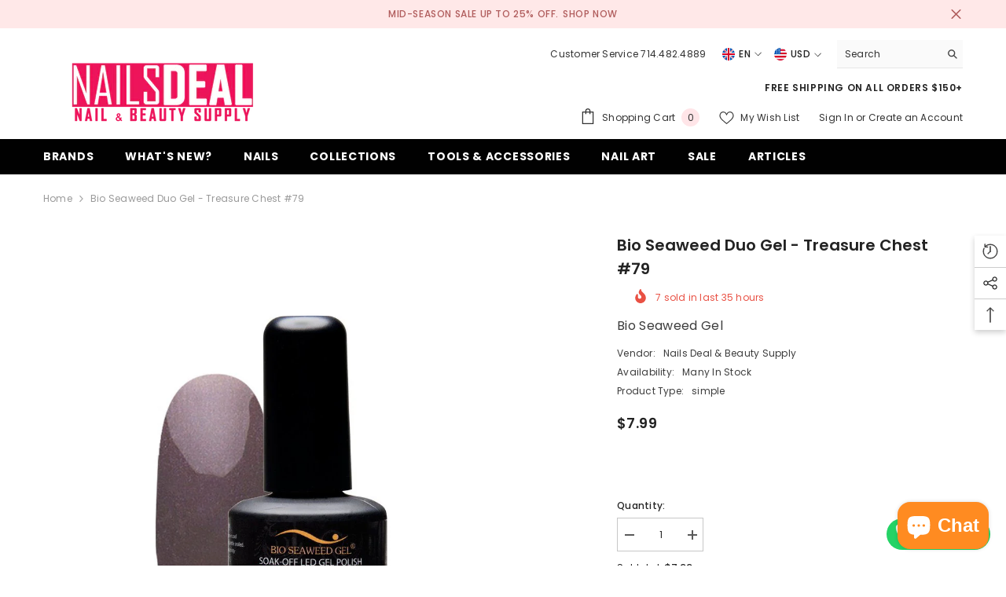

--- FILE ---
content_type: text/html; charset=utf-8
request_url: https://nailsdeal.com/products/bio-seaweed-duo-gel-treasure-chest-79?view=ajax_recently_viewed&_=1768920374274
body_size: 458
content:


<div class="item">
  <a class="first-info" href="/products/bio-seaweed-duo-gel-treasure-chest-79" data-mobile-click><svg aria-hidden="true" focusable="false" data-prefix="fal" data-icon="external-link" role="img" xmlns="http://www.w3.org/2000/svg" viewBox="0 0 512 512" class="icon icon-external-link">
	<path d="M440,256H424a8,8,0,0,0-8,8V464a16,16,0,0,1-16,16H48a16,16,0,0,1-16-16V112A16,16,0,0,1,48,96H248a8,8,0,0,0,8-8V72a8,8,0,0,0-8-8H48A48,48,0,0,0,0,112V464a48,48,0,0,0,48,48H400a48,48,0,0,0,48-48V264A8,8,0,0,0,440,256ZM500,0,364,.34a12,12,0,0,0-12,12v10a12,12,0,0,0,12,12L454,34l.7.71L131.51,357.86a12,12,0,0,0,0,17l5.66,5.66a12,12,0,0,0,17,0L477.29,57.34l.71.7-.34,90a12,12,0,0,0,12,12h10a12,12,0,0,0,12-12L512,12A12,12,0,0,0,500,0Z"></path>
</svg>
            <img srcset="//nailsdeal.com/cdn/shop/products/Bio-Seaweed-Duo-Gel-Treasure-Chest-79-simple-Nails-Deal-Beauty-Supply-American-Gel-Polish-Phuong-Ni-Nail-Supply.jpg?v=1679201315" src="//nailsdeal.com/cdn/shop/products/Bio-Seaweed-Duo-Gel-Treasure-Chest-79-simple-Nails-Deal-Beauty-Supply-American-Gel-Polish-Phuong-Ni-Nail-Supply.jpg?v=1679201315" alt="Bio Seaweed Duo Gel - Treasure Chest #79-simple-Nails Deal & Beauty Supply- Nail Supply American Gel Polish - Phuong Ni" loading="lazy" class="motion-reduce hidden-mobile" sizes="auto"/>
            <a class="hidden-desktop" href="/products/bio-seaweed-duo-gel-treasure-chest-79">
              <img srcset="//nailsdeal.com/cdn/shop/products/Bio-Seaweed-Duo-Gel-Treasure-Chest-79-simple-Nails-Deal-Beauty-Supply-American-Gel-Polish-Phuong-Ni-Nail-Supply.jpg?v=1679201315" src="//nailsdeal.com/cdn/shop/products/Bio-Seaweed-Duo-Gel-Treasure-Chest-79-simple-Nails-Deal-Beauty-Supply-American-Gel-Polish-Phuong-Ni-Nail-Supply.jpg?v=1679201315" alt="Bio Seaweed Duo Gel - Treasure Chest #79-simple-Nails Deal & Beauty Supply- Nail Supply American Gel Polish - Phuong Ni" loading="lazy" class="motion-reduce" sizes="auto"/>
            </a></a>
    <div class="second-info">
      <div class="first product-item" data-product-id="4709129224301"><a class="product-title link-underline" href="/products/bio-seaweed-duo-gel-treasure-chest-79">
                <span class="text">Bio Seaweed Duo Gel - Treasure Chest #79</span>
        </a>
             <div class="product-price">
        
<div class="price ">
    <dl><div class="price__regular"><dd class="price__last">
                <span class="price-item price-item--regular">
                    $7.99
                </span>
            </dd>
        </div>
        <div class="price__sale"><dd class="price__compare">
                <s class="price-item price-item--regular">
                    
                </s>
            </dd><dd class="price__last">
                <span class="price-item price-item--sale">
                    $7.99
                </span>
            </dd></div>
        <small class="unit-price caption hidden">
            <dt class="visually-hidden">Unit price</dt>
            <dd class="price__last">
                <span></span>
                <span aria-hidden="true">/</span>
                <span class="visually-hidden">&nbsp;per&nbsp;</span>
                <span>
                </span>
            </dd>
        </small>
    </dl>
</div>

      </div>
      </div>
        <a class="second" href="/products/bio-seaweed-duo-gel-treasure-chest-79"></a>
    </div>
</div>

--- FILE ---
content_type: text/css
request_url: https://nailsdeal.com/cdn/shop/t/7/assets/component-product.css?v=115210042373411107091678308687
body_size: 9090
content:
.productView{position:relative;width:100%;margin:0 auto;padding-top:30px;padding-bottom:45px}.product-full-width .productView{padding-top:0;padding-bottom:80px}.product-full-width .halo-productBadges.halo-productBadges--left{top:10px;left:10px}.product-full-width-2 .productView{padding-top:0;padding-bottom:80px}.halo-productView-left,.halo-productView-right{letter-spacing:0;margin:0 auto;position:relative}.halo-productView-left{margin:0 auto 30px}.template-product #halo-product-bundle{padding-top:52px}.product-default .productView{padding-top:0}.product-full-width-2 .halo-banner-wrapper .flex-box__banner .content-box{padding:22px 15px}.product-full-width-2 #halo-image-banner-description .item-banner .banner-sub-title{margin-bottom:11px}.product-full-width-2 #halo-image-banner-description .item-banner .banner-heading{margin-bottom:23px;font-size:16px}.product-full-width-2 #halo-image-banner-description .item-banner .banner-heading:before{bottom:-9px}.product-full-width-2 #halo-image-banner-description .item-banner .banner-text{margin-bottom:10px}.product-full-width-2 #halo-product-bundle{padding-bottom:65px}.product-details.has-sidebar .productView{padding-top:0;padding-bottom:40px}.product-details.has-sidebar #halo-product-bundle{padding-top:52px}.product-details.has-sidebar .page-sidebar.page-sidebar-left .halo-sidebar-close,.product-details.has-sidebar .page-sidebar.page-sidebar-right .halo-sidebar-close{left:auto}.product-details.has-sidebar .halo-productView-left{width:57%;margin:0}.product-details.has-sidebar .halo-productView-right{width:43.6%}.modal-share-open .productView-sticky .halo-productView-right{margin-top:var(--sticky-top)}.product-details.has-sidebar .icon-filter.toolbar-icon{display:none;width:max-content}.product-details.has-sidebar .icon-filter.toolbar-icon .icon{width:100%;height:100%;transform:translateY(-3px)}.product-details.has-sidebar .toolbar-wrapper.toolbar-mobile,.product-details.has-sidebar .toolbar-sidebar{width:max-content}.product-details.has-sidebar .breadcrumb-with-sidebar{display:flex;align-items:center}.product-details.has-sidebar .icon-filter.toolbar-icon{margin-bottom:0}.productView-image-wrapper{display:inline-block;vertical-align:top;position:relative;width:100%}.productView-thumbnail-wrapper{margin:20px 0 0;position:relative}.product-gallery .productView-thumbnail-wrapper{margin-top:70px}.product-gallery .sticky-product-mobile-content .productView-thumbnail-wrapper{margin-top:0}.productView-image{display:inline-block;vertical-align:top;width:100%}.productView-image .productView-img-container{display:block;position:relative;margin:auto;max-width:none;width:100%}.productView-image .productView-img-container .media{position:absolute;top:0;left:0;width:100%;height:100%}.productView-image .productView-img-container .media.has-video{opacity:0;visibility:hidden;pointer-events:none;z-index:-1}.productView-image .productView-img-container img:not(.zoomImg){position:absolute;top:50%;left:50%;display:inline-block;vertical-align:top;height:100%;width:100%;max-width:none;transform:translate(-50%,-50%);object-position:center}.productView-image.fit-unset .productView-img-container img:not(.zoomImg){object-fit:unset}.productView-image.fit-contain .productView-img-container img:not(.zoomImg){object-fit:contain}.productView-image.fit-cover .productView-img-container img:not(.zoomImg){object-fit:cover}.productView-image.fit-unset .productView-img-container{padding-bottom:0!important}.productView-image.fit-unset .productView-img-container .media{position:initial}.productView-image.fit-unset .productView-img-container img:not(.zoomImg){position:initial;transform:inherit;width:auto;height:auto;max-width:100%;margin-left:auto;margin-right:auto;left:auto;top:auto;display:inherit}.productView-nav.image-fit-unset .slick-track{display:flex;align-items:center}.productView-image-wrapper .productView-nav:not(.slick-initialized){display:block;overflow:hidden;font-size:0;letter-spacing:0;white-space:nowrap}.product-left-thumbs .productView{padding-top:0;padding-bottom:40px}.product-left-thumbs #halo-product-bundle{padding-top:52px}.product-gallery .productView{padding-bottom:115px;padding-top:0}.product-gallery #halo-product-bundle{padding-top:55px}.product-right-thumbs .productView{padding-top:0;padding-bottom:55px}.product-horizontal-tabs .pickup-availability-info .caption-text{text-transform:unset}.product-horizontal-tabs .productView-tab .tabs{border-bottom:none;text-align:left;margin:38px 0 5px}.product-horizontal-tabs .productView-tab .tabs .tab-title{padding:0 0 5px;font-size:calc(var(--font-body-size) + 2px)}.product-horizontal-tabs .tab-descriptionShowmore{display:block}.product-horizontal-tabs .tab-descriptionShowmore .button{max-width:230px;padding-top:12px;padding-bottom:12px;border-width:2px;font-weight:400;border-color:#cbcbcb;color:#3c3c3c}.product-horizontal-tabs .tabs-contents .toggle-content--height{max-height:300px;overflow:hidden;transition:max-height .3s ease}.product-horizontal-tabs .productView-tab .tabs .tab-title:after{height:2px;bottom:10px}.product-horizontal-tabs .productView-videoPopup{right:auto;left:75px}.productView-image-wrapper .productView-nav.productView-nav-gallery:not(.slick-initialized){white-space:normal;margin-left:-5px;margin-right:-5px}.productView-image-wrapper .productView-nav.productView-nav-gallery:not(.slick-initialized) .productView-image{width:50%;padding-left:5px;padding-right:5px}.productView-image-wrapper .productView-nav.productView-nav-gallery:not(.slick-initialized) .productView-image:nth-child(n+5){display:none}.productView-image-wrapper .productView-nav.productView-nav-gallery:not(.slick-initialized) .productView-image{padding-bottom:10px}.productView-image-wrapper .productView-nav.productView-nav-gallery .slick-list{margin-left:-5px;margin-right:-5px}.productView-image-wrapper .productView-nav.productView-nav-gallery .slick-slide{padding-left:5px;padding-right:5px}.productView-image-wrapper .productView-nav.productView-nav-gallery .slick-slide div:first-child .productView-image{padding-bottom:10px}.productView-image-wrapper .productView-nav.productView-horizontal-tabs:not(.slick-initialized) .productView-image{width:50%}.productView-image-wrapper .productView-nav.productView-horizontal-tabs:not(.slick-initialized) .productView-image:nth-child(n+3){display:none}.productView-nav .slick-dots{bottom:-48px}.productView-quantity .quantity__label{margin:0 0 3px}#shopify-product-reviews{display:block;width:100%;position:relative;max-width:100%;padding:0 15px;margin:0 auto}.cursor-wrapper{position:fixed;opacity:1;width:110px;height:110px;left:-50px;top:-50px;transform:translate(-100%,-100%);display:flex;align-items:center;justify-content:center;z-index:1600000;pointer-events:none}.cursor-wrapper+.productView-images-wrapper .productView-image{cursor:none}.cursor-wrapper.handleMouseLeave{opacity:0;visibility:hidden;pointer-events:none;transition:opacity .4s ease,visibility .4s ease}.cursor-wrapper .counter{font-size:12px;font-weight:500;letter-spacing:.1em;margin-left:5px;margin-top:5px}.cursor-wrapper .counter #count-image{margin-right:10px;position:relative}.cursor-wrapper .counter #count-image:before{content:"";position:absolute;right:-5px;bottom:4px;width:1px;height:9px}.custom-cursor{position:relative;left:0;top:0}.custom-cursor__outer{width:60px;height:60px;border-radius:50%;transform:scale(0);transition:transform .4s ease}.handleMouseEnter .custom-cursor__outer{transform:scale(1)}.custom-cursor__inner{position:relative;width:100%;height:100%;display:block}.custom-cursor__inner .arrow{margin:25px;display:inline-block;height:12px;position:relative;width:12px;z-index:-1;opacity:0;overflow:hidden;animation:fadeIn 1s}.custom-cursor__inner .arrow:before,.custom-cursor__inner .arrow:after{content:"";display:block;left:0;margin:0 auto;position:absolute;right:0;top:50%;-webkit-transform:translateY(-50%) rotateZ(0);transform:translateY(-50%) rotate(0);-webkit-transition:-webkit-transform .5s cubic-bezier(.4,0,.6,1);transition:transform .5s cubic-bezier(.4,0,.6,1);transition:transform .5s cubic-bezier(.4,0,.6,1),-webkit-transform .5s cubic-bezier(.4,0,.6,1);background:#000}.custom-cursor__inner .arrow:after{height:30px;width:2px;top:7px}.custom-cursor__inner .arrow:before{height:2px;width:30px;left:50%;transform:translate(-50%)}.cursor-wrapper.handleMouseEnter .custom-cursor__inner .arrow{z-index:1;opacity:1;overflow:visible}.productView-tab dl{display:-webkit-box;display:-webkit-flex;display:-moz-flex;display:-ms-flexbox;display:flex;margin-bottom:6px}.productView-tab dl dt{font-weight:500;color:var(--page_title_color);min-width:180px;margin-right:5px}.productView-tab dl dd{margin:0}.productView-tab dl dt,.productView-tab dl dd{display:inline-block;vertical-align:middle}#shopify-product-reviews{position:relative;margin-top:0!important;margin-bottom:0!important;padding:0 0 25px}#shopify-product-reviews .spr-container .spr-header{margin-top:55px;margin-bottom:50px}#shopify-product-reviews .productView-review--content{margin-top:0;margin-bottom:0}#shopify-product-reviews .spr-header-title{margin-bottom:13px!important}#shopify-product-reviews .spr-summary-caption{margin-bottom:20px}#shopify-product-reviews .spr-icon{display:inline-block;vertical-align:top;font-size:0;letter-spacing:0;line-height:1;width:auto;height:auto;top:unset;opacity:1;min-width:unset;min-height:unset}#shopify-product-reviews .spr-icon:before{font-size:20px;font-style:normal;font-weight:400}#shopify-product-reviews .spr-icon.spr-icon-star:before{content:"\2605";color:var(--product-review-full-color)}#shopify-product-reviews .spr-icon-star-half-alt:before,#shopify-product-reviews .spr-icon.spr-icon-star-empty:before{color:#dfdfdf}#shopify-product-reviews .spr-summary-starrating{display:block;text-align:center;margin-right:0;margin-bottom:5px}#shopify-product-reviews .spr-icon+.spr-icon{margin-left:-2px}#shopify-product-reviews .spr-form{display:block;width:100%;max-width:100%;margin:0 auto;padding-top:0;background-color:transparent;border:none}#shopify-product-reviews .spr-form-title{display:block;text-align:left;text-transform:uppercase;margin:33px 0 21px;font-size:14px}#shopify-product-reviews .spr-form-label{display:block;width:100%;font-size:var(--font-body-size);line-height:var(--line-height);margin:0 0 8px;font-weight:500}#shopify-product-reviews input.spr-form-input,#shopify-product-reviews div.spr-form-input{display:block;width:100%;max-width:570px;text-transform:capitalize;text-align:left;border:1px solid var(--form-input-border);color:var(--form-input-color);background-color:var(--form-input-bg);box-shadow:unset!important;outline:none!important;padding:14px 15px}#shopify-product-reviews .spr-form-input.spr-starrating{border:none;padding:0;background-color:transparent;margin-left:10px}#shopify-product-reviews .spr-form-input.spr-starrating .spr-icon:before{font-size:30px;width:auto;vertical-align:top;line-height:1;position:relative;top:-2px}#shopify-product-reviews .spr-form-input.spr-starrating .spr-icon+.spr-icon{margin-left:0}#shopify-product-reviews .spr-form-input.spr-form-input-textarea{display:block;width:100%;max-width:100%;border:none;padding:0;box-shadow:unset!important;outline:none!important;font-family:var(--font-body-family);font-size:var(--font-body-size);font-weight:var(--font-weight);line-height:var(--line-height);letter-spacing:var(--letter-spacing)}#shopify-product-reviews .spr-form-review-rating{display:flex;flex-wrap:nowrap;align-items:center;justify-content:flex-start}#shopify-product-reviews .spr-form-review-rating .spr-form-label{width:auto;margin-bottom:0;margin-right:5px}#shopify-product-reviews .spr-button{text-align:center;display:block;width:100%;min-width:130px;max-width:220px;margin:10px 0 20px;float:none;padding:13px 15px 12px;border:1px solid var(--btn-2-border-hover);background:var(--btn-2-bg-hover);color:var(--btn-2-color-hover)}#shopify-product-reviews input.spr-form-input::-webkit-input-placeholder,#shopify-product-reviews textarea.spr-form-input::-webkit-input-placeholder{color:#999;transition:var(--anchor-transition);text-transform:lowercase}#shopify-product-reviews input.spr-form-input:-ms-input-placeholder,#shopify-product-reviews textarea.spr-form-input:-ms-input-placeholder{color:#999;transition:var(--anchor-transition);text-transform:lowercase}#shopify-product-reviews input.spr-form-input::placeholder,#shopify-product-reviews textarea.spr-form-input::placeholder{color:#999;transition:var(--anchor-transition);text-transform:lowercase}#shopify-product-reviews input.spr-form-input:focus::-webkit-input-placeholder,#shopify-product-reviews textarea.spr-form-input:focus::-webkit-input-placeholder{opacity:0;visibility:hidden}#shopify-product-reviews input.spr-form-input:focus:-ms-input-placeholder,#shopify-product-reviews textarea.spr-form-input:focus:-ms-input-placeholder{opacity:0;visibility:hidden}#shopify-product-reviews input.spr-form-input:focus::placeholder,#shopify-product-reviews textarea.spr-form-input:focus::placeholder{opacity:0;visibility:hidden}#shopify-product-reviews .spr-form-message{display:block;text-align:center;color:var(--color-text2);padding:17px 15px}#shopify-product-reviews .spr-form-message.spr-form-message-error{background:var(--color-error-bg);color:var(--color-error)}#shopify-product-reviews .spr-form-message.spr-form-message-success{background:var(--color-success-bg);color:var(--color-success)}#shopify-product-reviews .spr-review{display:inline-block;vertical-align:top;margin:0!important;padding:10px 15px 15px;border:0;width:100%;background-color:var(--bg-white);position:relative}#shopify-product-reviews .spr-review .spr-starratings{font-size:0;letter-spacing:0;margin:0 0 8px}#shopify-product-reviews .spr-review .spr-icon:before{font-size:20px}#shopify-product-reviews .spr-review .spr-review-header-title{color:var(--color-text);font-size:14px;text-transform:capitalize;margin:0 0 4px}#shopify-product-reviews .spr-review .spr-review-header-byline{display:block;color:#999;margin:0 0 5px;opacity:1}#shopify-product-reviews .spr-review .spr-review-header-byline strong{font-weight:var(--font-weight-normal)}#shopify-product-reviews .spr-review .spr-review-content{margin:0 0 25px}#shopify-product-reviews .spr-review .spr-review-content .spr-review-content-body{color:#3c3c3c}#shopify-product-reviews .spr-review .spr-review-reportreview{display:inline-block;vertical-align:top;float:none;font-style:normal;text-decoration:underline;text-underline-offset:.3rem;font-size:var(--font-body-size);color:#e95144}#shopify-product-reviews .spr-pagination{display:block;width:100%;font-size:0;letter-spacing:0;position:relative;text-align:center;padding:0 0 15px;margin:40px 0 0;border:none}#shopify-product-reviews .spr-pagination-prev,#shopify-product-reviews .spr-pagination-page,#shopify-product-reviews .spr-pagination-next{display:inline-block;vertical-align:middle;margin:0 0 10px 5px;font-size:var(--font-body-size);font-weight:var(--font-weight-bold);color:var(--color-black);padding:5px;text-transform:capitalize;text-align:center}#shopify-product-reviews .spr-pagination-prev{margin-left:0}#shopify-product-reviews .spr-pagination-prev,#shopify-product-reviews .spr-pagination-next{position:relative;top:unset;left:unset;right:unset;bottom:unset;padding-left:15px;padding-right:15px}#shopify-product-reviews .spr-pagination-prev a,#shopify-product-reviews .spr-pagination-page a,#shopify-product-reviews .spr-pagination-next a{font-size:inherit;font-weight:inherit;color:inherit}#shopify-product-reviews .spr-pagination-prev a,#shopify-product-reviews .spr-pagination-next a{padding-top:2px;display:inline-block}#shopify-product-reviews .spr-pagination-page.is-active{background-color:transparent;border-color:transparent;cursor:default;pointer-events:none}#shopify-product-reviews .spr-pagination-page:first-child{margin-left:0}#shopify-product-reviews .spr-review+.spr-review{margin-top:10px!important}.productView-tab.layout-vertical{display:block;margin-top:17px}.productView-tab .tabs-contents-vertical .tab-content:first-child{border-top:1px solid #d3d3d3}.productView-tab .tabs-contents-vertical .tab-content:last-child{border-bottom:none}.productView-tab .tab-content .icon-dropdown{position:absolute;top:50%;right:0;-moz-transform:translateY(-50%);-o-transform:translateY(-50%);-ms-transform:translateY(-50%);-webkit-transform:translateY(-50%);transform:translateY(-50%);z-index:-1}.productView-tab .tab-content svg{fill:#323232;stroke:#323232;width:20px;height:18px;-webkit-transition:transform .3s ease;-moz-transition:transform .3s ease;-ms-transition:transform .3s ease;-o-transition:transform .3s ease;transition:transform .3s ease}.productView-tab .tab-content .toggleLink.is-open svg{-moz-transform:rotate(-180deg);-o-transform:rotate(-180deg);-ms-transform:rotate(-180deg);-webkit-transform:rotate(-180deg);transform:rotate(-180deg)}#halo-image-banner-description{margin-top:40px;margin-bottom:40px}#halo-image-banner-description .item-banner+.item-banner{margin-top:30px}#halo-image-banner-description .item-banner .flex-box__banner{align-items:stretch}#halo-image-banner-description .item-banner .flex-box__banner .video-open-popup a{padding:0;border-radius:0;background:transparent;color:transparent;top:auto;left:auto;bottom:50px;right:50px;transform:none}#halo-image-banner-description .item-banner .flex-box__banner .video-open-popup a svg{fill:transparent;stroke:transparent;width:40px;height:40px}#halo-image-banner-description .item-banner .flex-box__banner .banner-item{overflow:hidden;width:100%;display:block}#halo-image-banner-description .item-banner .flex-box__banner .banner-item img{padding-left:0;padding-right:0;width:100%}#halo-image-banner-description .item-banner .flex-box__banner .banner-content{display:flex;align-items:center;width:100%}#halo-image-banner-description .item-banner .flex-box__banner{margin-left:auto;margin-right:auto}#halo-image-banner-description .item-banner .flex-box__banner .banner-img{position:relative}#halo-image-banner-description .item-banner .banner-sub-title{font-size:var(--font-body-size);color:#3c3c3c;font-weight:400;margin-top:0;margin-bottom:18px}#halo-image-banner-description .item-banner .banner-sub-title span{text-decoration:underline;text-underline-offset:4px}#halo-image-banner-description .item-banner .banner-heading{font-size:30px;color:#232323;margin-top:0;margin-bottom:42px;padding-bottom:0;font-weight:700}#halo-image-banner-description .item-banner .banner-heading:before{content:"";position:absolute;left:50%;bottom:-25px;-moz-transform:translateX(-50%);-o-transform:translateX(-50%);-ms-transform:translateX(-50%);-webkit-transform:translateX(-50%);transform:translate(-50%);height:2px;width:40px;display:inline-block;background-color:#232323}#halo-image-banner-description .item-banner .banner-text{font-size:var(--font-body-size);color:#232323;line-height:26px}#halo-image-banner-description .item-banner .banner-text .description-text-number{font-size:var(--font-body-size)}#halo-image-banner-description .item-banner .banner-button{color:#fff;background:#232323;border-color:#232323;max-width:217px}#halo-image-banner-description .item-banner .banner-button svg{fill:#fff}#halo-image-banner-description .item-banner .flex-box__banner .content-box{max-width:430px}.description-sample-container .articleGallery-block .slick-arrow{border-color:transparent}.description-sample-container .articleGallery-block .slick-arrow:hover{background:transparent}.description-sample-container .articleGallery-block .slick-arrow svg{padding:1px}.description-sample-container .articleGallery-block .slick-arrow.slick-next{top:-44px;right:3px!important}.description-sample-container .articleGallery-block .slick-arrow.slick-prev{top:-44px;left:auto!important;right:38px!important}.additional-information table,.additional-information td,.additional-information th{border:1px solid #cbcbcb;text-align:left}.additional-information table{border-collapse:collapse;width:100%;margin-top:30px!important}.additional-information p{font-weight:400;color:#3c3c3c}.additional-information table tr{background:transparent!important}.additional-information table tr td{font-weight:400;color:#3c3c3c;padding:11px 18px 9px}.additional-information table tr td:first-child{width:400px;font-weight:500;color:#232323}.additional-information th,.additional-information td{padding:15px}.tabs-contents .toggle-content .shipping-and-return{margin-top:7px}.tabs-contents .toggle-content .shipping-and-return h3{font-size:14px;font-weight:600;margin-bottom:0}.tabs-contents .toggle-content .shipping-and-return h3+p{margin-top:5px}.tabs-contents .toggle-content .shipping-and-return p{margin-top:25px}.faqs-custom-tab .faqs-desc{margin-bottom:30px}.faqs-custom-tab .faqs-item .card-header{position:relative}.faqs-custom-tab .faqs-item .card-header .title{font-size:12px;font-weight:500;line-height:24px;letter-spacing:.02em;color:#232323;background-color:#fafafa;text-align:left;padding:0 0 4px;transition:var(--anchor-transition)}.faqs-custom-tab .faqs-item .card-header .arrow{--rotation: 45deg;display:inline-block;vertical-align:top;position:absolute;top:50%;right:15px;width:11px;height:11px;z-index:2;pointer-events:none;transform:translateY(-50%) rotate(var(--rotation));border:solid var(--icon);border-width:0px 2px 2px 0px;padding:3px;transition:var(--anchor-transition)}.faqs-custom-tab .faqs-item .card-header:not(.collapsed) .arrow{--rotation: -135deg}.faqs-custom-tab .faqs-item .collapse{transition:max-height .5s ease-out;max-height:0;overflow:hidden;pointer-events:none;position:relative}.faqs-custom-tab .faqs-item .card-body a{text-decoration:underline;text-underline-offset:.1rem}.faqs-custom-tab .faqs-paragraph.is-hidden{display:none}.faqs-custom-tab .faqs-item .card-header .title{padding:16px 80px 15px 15px;background-color:#fafafa;cursor:pointer;position:relative}.faqs-custom-tab .faqs-item .card-header:not(.collapsed) .title:after{transform:scale(1);transform-origin:left}.faqs-custom-tab .faqs-item .card-header:not(.collapsed)+.collapse{pointer-events:auto}.faqs-custom-tab .faqs-item+.faqs-item{margin-top:10px}.tab-content #shopify-product-reviews .spr-container .spr-header{margin-top:10px}.tab-content #shopify-product-reviews .spr-container .spr-header .spr-header-title{display:none}.productView-image .productView-img-container .productView-video{position:absolute;top:0;bottom:0;left:0;width:100%;display:flex;align-items:center;justify-content:center;z-index:2}.productView-image .productView-img-container .productView-video.mp4 img{display:none}.productView-image .productView-img-container .productView-video video{width:100%!important}.productView-image .productView-img-container .productView-video iframe{width:100%!important;height:100%!important}.productView-image .productView-img-container.model-viewer-click model-viewer{position:absolute;top:0;left:0;width:100%;height:100%}.productView-thumbnail-wrapper .productView-for{position:relative;font-size:0;letter-spacing:0;padding:0 35px}.productView-thumbnail{display:block;width:100%;padding:0 10px;position:relative}.productView-thumbnail .productView-thumbnail-link{display:block;position:relative;overflow:hidden;width:100%;cursor:pointer}.productView-thumbnail .productView-thumbnail-link:after{content:"";display:block;width:100%;padding-bottom:100%}.productView-thumbnail .productView-thumbnail-link img{position:absolute;top:50%;left:50%;height:100%;width:100%;max-width:none;display:inline-block;vertical-align:top;transform:translate(-50%,-50%);transition:var(--anchor-transition);object-fit:contain}.productView-thumbnail.slick-current .productView-thumbnail-link img{opacity:.3}.productView-thumbnail .productView-thumbnail-icon{width:40px;height:40px;position:absolute;top:50%;left:50%;transform:translate(-50%,-50%);cursor:pointer}.productView-thumbnail .productView-thumbnail-icon .icon{display:block;width:100%;height:100%;fill:var(--bg-white)}.productView-thumbnail-wrapper .slick-arrow{width:30px;height:30px;top:50%;padding:4px;border:none;box-shadow:none;background:none}.productView-thumbnail-wrapper .slick-prev{left:-9px!important}.productView-thumbnail-wrapper .slick-next{right:-9px!important}.productView-thumbnail-wrapper .slick-arrow svg{width:100%;height:100%}.productView-thumbnail-wrapper .productView-for:not(.slick-initialized){white-space:nowrap;overflow:hidden}.productView-thumbnail-wrapper .productView-for:not(.slick-initialized)>div{display:inline-block;vertical-align:top;width:20%}.productView-thumbnail-wrapper .productView-for:not(.slick-initialized)>div:nth-child(6){display:none}.productView-compareColor.style-2{position:absolute;bottom:30px;right:30px}.productView-compareColor.style-1{display:inline-block;vertical-align:middle}.productView-compareColor.style-2 button{width:40px;height:40px;border-radius:50%;background-color:var(--bg-white);border:1px solid var(--bg-white);padding:6px;box-shadow:0 3px 7px #0003}.productView-compareColor.style-1 button{display:flex;align-items:center}.productView-compareColor button{background:none;border:none}.productView-compareColor.style-2 .icon{width:100%;height:100%}.productView-compareColor.style-1 .icon{width:18px;height:18px;display:inline-block;vertical-align:middle;margin-right:10px}.productView-compareColor.style-1 image{display:block}.productView-videoPopup~.productView-compareColor.style-2{bottom:85px}.productView-askAnExpert{display:inline-block;vertical-align:middle}.productView-title{display:block;font-size:var(--fontsize-text);font-weight:var(--font-weight-semibold);text-transform:var(--product-title-text-transform);letter-spacing:0;color:var(--color-title);margin:0;line-height:30px}.productView-meta{font-size:0;letter-spacing:0;position:relative}.productView-meta *{font-size:var(--font-body-size)}.productView-rating{display:inline-block;vertical-align:bottom;margin-left:-2px;cursor:pointer}.halo-productReview.productView-rating .spr-badge-starrating{display:inline-block;vertical-align:middle;margin-right:0;line-height:1}.halo-productReview.productView-rating .spr-badge-starrating .spr-icon{top:-2px}.productView-soldProduct.soldout{display:none!important}.productView-soldProduct .icon{width:18px;height:18px;position:relative;top:-2px;fill:var(--color-text-sold-in);margin-right:7px}.productView-soldProduct .text{display:inline-block;vertical-align:middle;font-size:var(--font-body-size);font-weight:var(--font-weight-normal);line-height:var(--body-line-height);letter-spacing:var(--body-letter-spacing);color:var(--color-text-sold-in)}.halo-quickView .productView-soldProduct .text{color:var(--product-quickview-sold-out-product)}.halo-quickView .productView-soldProduct .icon{fill:var(--product-quickview-sold-out-product)}.productView-meta-2 .next-prev-icons{justify-content:flex-end}.productView-desc p{margin:0}.productView-desc.halo-text-format{color:var(--color-text);font-size:var(--fontsize-text)}.productView-info{display:table}.productView-info-item .productView-info-name,.productView-info-item .productView-info-value{display:inline-block;vertical-align:top;font-size:var(--font-body-size);font-weight:var(--font-weight-normal);line-height:24px;letter-spacing:var(--body-letter-spacing)}.productView-info-item .productView-info-name{color:var(--text-cart)}.productView-info-item .productView-info-value{color:var(--text-cart);padding-left:7px}.productView-info-item .productView-info-value a{font-size:inherit;font-weight:inherit;line-height:inherit;letter-spacing:inherit;color:inherit}.productView-price .price{justify-content:flex-start}.productView-price .price.price--medium .price-item,.productView-price .price.price--medium .price-item .money{font-size:var(--fontsize-text);line-height:1.2}.productView-countDown-wrapper{overflow:hidden}.productView-countDown{display:inline-block;vertical-align:top;font-size:0;letter-spacing:0;text-align:left;transition:opacity var(--duration-default) ease,visibility var(--duration-default) ease,transform var(--duration-default) ease;opacity:0;visibility:hidden;transform:translate(-102%)}.productView-countDown.show{opacity:1;visibility:visible;transform:translate(0)}.productView-countDown .text{display:block;font-size:var(--font-body-size);font-weight:var(--font-weight-normal);color:var(--color-text2);margin:0 0 10px}.productView-countDown .text span{display:inline-block;vertical-align:top;padding:0 1px 0 0;background-image:linear-gradient(transparent 97%,var(--color-text2) 3%);background-repeat:repeat-x;background-position-y:0}.productView-countDown .num{display:inline-block;vertical-align:middle;color:var(--color-white);background-color:var(--color-global);border:1px solid var(--color-global);font-size:var(--font-body-size);font-weight:var(--font-weight-bold);text-transform:uppercase;border-radius:4px;padding:13px 10px 10px}.productView-countDown .num+.num{margin-left:5px}.productView-countDown.style-2 .text,.productView-countDown.style-3 .text{display:none}.productView-countDown.style-2 .num{color:#232323;font-weight:var(--font-weight-medium);border-width:2px;border-color:#f0f0f0;background-color:transparent;text-align:center;min-width:55px;line-height:1.6}.productView-countDown.style-2 .num span{color:var(--text-cart);font-weight:var(--font-weight-normal);display:block;text-transform:capitalize}.productView-countDown.style-3{border:1px solid #e6e6e6;border-radius:5px}.productView-countDown.style-3 .num{color:#232323;font-weight:var(--font-weight-medium);border:none;border-radius:0;background-color:transparent;text-align:center;min-width:74px;min-height:73px;line-height:1.4;font-size:calc(var(--font-body-size) + 4px);padding:18px 10px 13px}.productView-countDown.style-3 .num+.num{min-width:75px;border-left:1px solid #e6e6e6;margin-left:0}.productView-countDown.style-3 .num:last-child{min-width:74px}.productView-countDown.style-3 .num span{color:var(--text-cart);font-weight:var(--font-weight-normal);display:block;text-transform:capitalize;font-size:var(--font-body-size)}.productView-options,.productView-buttons{width:auto}.productView-options .product-form__input .form__label [data-header-option]{color:var(--text-cart)}.productView-hotStock{font-size:var(--font-body-size);font-weight:var(--font-weight-normal);color:var(--product-hot-stock-text-color);margin:7px 0;opacity:1;visibility:visible;transform:scale(1);height:calc(23px + var(--font-body-size));transition:opacity var(--duration-default) ease,visibility var(--duration-default) ease,transform var(--duration-default) ease,height var(--duration-default);will-change:transform}.productView-hotStock.is-hide{opacity:0;visibility:hidden;transform:scaleY(0);height:0}.productView-groupTop{width:100%;display:flex;flex-wrap:nowrap;align-items:flex-end;justify-content:flex-start;padding:0}.productView-quantity{letter-spacing:0;font-size:0;margin:10px 0 0;display:block}.productView-quantity .quantity__label{font-weight:var(--font-weight-medium);margin:0 0 4px}.productView-quantity input{width:80px}.productView-action{width:calc(100% - 70px)}.productView-action .button{color:var(--atc-color);background:var(--atc-bg-color);border-color:var(--atc-border-color);padding-top:13px;padding-bottom:13px}.enable_gradient_button_card .productView-action .button{background:var(--gradient-button-card-color-left)!important;background:-moz-linear-gradient(left,var(--gradient-button-card-color-left) 0%,var(--gradient-button-card-color-right) 100%)!important;background:-webkit-gradient(left top,right top,color-stop(0%,var(--gradient-button-card-color-left)),color-stop(100%,var(--gradient-button-card-color-right)))!important;background:-webkit-linear-gradient(left,var(--gradient-button-card-color-left) 0%,var(--gradient-button-card-color-right) 100%)!important;background:-o-linear-gradient(left,var(--gradient-button-card-color-left) 0%,var(--gradient-button-card-color-right) 100%)!important;background:-ms-linear-gradient(left,var(--gradient-button-card-color-left) 0%,var(--gradient-button-card-color-right) 100%)!important;background:linear-gradient(to right,var(--gradient-button-card-color-left) 0%,var(--gradient-button-card-color-right) 100%)!important;border:0!important}.productView-action .an-horizontal-shaking.button[disabled]{animation:none}.productView-action-2{width:100%!important}.productView-wishlist{letter-spacing:0;font-size:0;margin:0 0 0 15px}.productView-wishlist a{display:block;width:50px;height:50px;border:1px solid var(--form-input-border);background-color:var(--form-input-bg);text-align:center;overflow:hidden;padding:12px;border-radius:50%;transition:color var(--duration-long) var(--button-transition-ease),background var(--duration-long) var(--button-transition-ease)}.productView-wishlist a .icon{width:100%;height:100%;fill:var(--form-input-color)}.productView-wishlist a.wishlist-added{background-color:var(--product-wishlist-bg-added);border-color:var(--product-wishlist-bg-added)}.productView-wishlist a.wishlist-added .icon{fill:var(--product-wishlist-color-added)}.productView-groupBottom{margin:13px 0 0}.productView-checkbox input[type=checkbox]+label{display:inline-block;vertical-align:top;width:auto;font-size:var(--font-body-size);padding-left:25px;line-height:20px;color:var(--text-cart);text-transform:revert;font-weight:var(--font-weight-normal)}.productView-checkbox input[type=checkbox]~button{display:inline-block;vertical-align:top;font-size:var(--font-body-size);line-height:20px;color:var(--text-cart);margin:0 0 0 5px;text-decoration:underline;text-underline-offset:.3rem;background:none;border:none;padding:0}.productView-checkbox input[type=checkbox]+.form-label--checkbox:before{width:16px;height:16px;top:2px}.halo-quick-view-popup .productView-checkbox input[type=checkbox]+.form-label--checkbox:before{top:1px}.productView-checkbox input[type=checkbox]+.form-label--checkbox:after{top:4px}.productView-askAnExpert .link{display:flex;align-items:center}.productView-askAnExpert .link svg{width:21px;height:21px;margin:0 10px 0 0;fill:var(--icon);stroke:transparent}.productView-askAnExpert .link .text{display:inline-block;vertical-align:middle}.productView-payment{width:100%}.productView-payment .shopify-payment-button{display:block;width:100%;clear:both}.productView-payment .shopify-payment-button [data-testid=Checkout-button]{display:block;width:100%;min-width:130px;max-width:100%;padding:13px 15px;overflow:hidden;text-overflow:ellipsis;white-space:nowrap;font-family:var(--btn-1-font-family);font-size:var(--btn-1-font-size);font-weight:var(--btn-1-font-weight);text-transform:var(--btn-1-text-transform);text-align:var(--btn-1-text-align);letter-spacing:var(--btn-1-letter-spacing);line-height:var(--btn-1-line-height);transition:var(--duration-long) var(--button-transition-ease);border-radius:var(--btn-1-border-radius);border-style:var(--btn-1-border-style);border-width:var(--btn-1-border-width);color:var(--bin-color);background:var(--bin-bg-color);border-color:var(--bin-border-color);box-shadow:var(--btn-1-horizontal-length) var(--btn-1-vertical-length) var(--btn-1-blur-radius) var(--btn-1-spread) var(--btn-1-all-bg-opacity) var(--btn-1-inset)}.productView-payment .shopify-payment-button [data-testid=ShopifyPay-button]{padding-top:12px!important;padding-bottom:12px!important}.productView-payment .shopify-payment-button div[role=button]{padding-top:14px!important;padding-bottom:14px!important}.productView-payment[disabled] .shopify-payment-button .shopify-payment-button__button,.productView-payment .shopify-payment-button .shopify-payment-button__button[disabled]{opacity:.6;pointer-events:none}.productView-payment .shopify-payment-button .shopify-payment-button__button--hidden{display:none}.productView-groupItem+.productView-groupItem{margin-top:11px}.productView-moreItem{padding-top:var(--spacing-top);padding-bottom:var(--spacing-bottom)}.productView-ViewingProduct{display:flex;white-space:nowrap;align-items:center}.productView-ViewingProduct .icon{width:19px;height:19px;margin:-2px 10px 0 0;fill:var(--icon)}.halo-quick-view-popup .productView-ViewingProduct .icon{position:relative;top:0}.productView-ViewingProduct .text{color:var(--text-cart);font-size:var(--font-body-size);font-weight:var(--font-weight-normal);letter-spacing:var(--body-letter-spacing);line-height:var(--body-line-height)}.productView-securityImage ul{font-size:0;letter-spacing:0;overflow-x:auto;overflow-y:hidden;white-space:nowrap}.productView-securityImage ul li{display:inline-block;vertical-align:middle;margin-right:15px;margin-bottom:5px}.productView-securityImage img{max-height:100px}.productView-customText{padding:var(--content-spacing);background:var(--background-style)}.productView-customText.text-left{margin-left:0}.productView-customText.text-center{margin:0 auto}.productView-customText.text-right{margin-right:0}.productView-customText>*:first-child{margin-top:0}.productView-customText>*:last-child{margin-bottom:0}.productView-perks{display:block;white-space:nowrap;overflow-x:auto}.productView-perks::-webkit-scrollbar{height:5px}.productView-perks::-webkit-scrollbar-track{background:#f4f4f4}.productView-perks::-webkit-scrollbar-thumb{background:#000}.productView-perks::-webkit-scrollbar-thumb:hover{background:#000}.productView-perks>div+div{margin-left:20px}.productView-sizeChart{display:inline-block;vertical-align:middle}.productView-sizeChart .link{display:flex;align-items:center}.productView-sizeChart .icon{width:25px;height:16px;fill:var(--icon);stroke:transparent;margin:0 10px 0 0}.productView-sizeChart .icon image{display:block}.productView-sizeChart .text{font-size:var(--font-body-size);font-weight:var(--font-weight-normal);color:var(--color-text);line-height:var(--body-line-height);letter-spacing:var(--body-letter-spacing)}.productView-options.has-border-top .product-form__input{border-top:1px solid var(--color-border);padding-top:15px;margin-top:18px}.productView-options.has-border-bottom .product-form__input{border-bottom:1px solid var(--color-border);padding-bottom:15px;margin-bottom:18px}.productView-info.has-border-top{display:block;padding-top:20px;border-top:1px solid var(--color-border)}.productView-info.has-border-bottom{display:block;padding-bottom:20px;border-bottom:1px solid var(--color-border)}.product-full-width .productView-wishlist a,.product-full-width-2 .productView-wishlist a{border-radius:3px;border-color:var(--color-text)}.product-full-width .productView-groupBottom,.product-full-width-2 .productView-groupBottom{margin-top:27px}.productView-propertyInfo .productView-info-title{font-size:calc(var(--font-body-size) + 2px);font-weight:700;text-transform:capitalize;margin-bottom:5px}.productView-propertyInfo .productView-info-item{display:table-row;background:transparent}.productView-propertyInfo .productView-info-item:nth-child(odd){background:#f1f1f1}.productView-propertyInfo .productView-info-item+.productView-info-item{margin-top:0}.productView-propertyInfo .productView-info-name,.productView-propertyInfo .productView-info-value{display:table-cell;padding:11px 13px 8px;text-align:left}.productView-propertyInfo .productView-info-name{font-weight:var(--font-weight-semibold);width:135px}.product__vendor a{color:var(--color-title);font-size:var(--fontsize-text);text-transform:var(--text-transform)}.product__text{color:var(--color-title);font-size:var(--fontsize-text)}.product__text.title{font-weight:700}.product__text.title svg{width:18px;height:18px;fill:#787878;margin-left:10px;position:relative;top:-2px}.quantity__style--1 .quantity__input{width:100%;padding:10px 20px 9px 38px;-webkit-appearance:none;-moz-appearance:none;appearance:none;text-align:center}.iOS .quantity__style--1 .quantity__input{padding-left:0;padding-right:0}.quantity__style--1 .quantity__input::-webkit-outer-spin-button,.quantity__style--1 .quantity__input::-webkit-inner-spin-button{-webkit-appearance:none;margin:0}.quantity__style--1 .quantity__input[type=number]{-moz-appearance:textfield}@-moz-document url-prefix(){.quantity__style--1 .quantity__input{padding:10px 30px 9px}}.quantity__container{display:block;width:110px;position:relative}.btn-quantity{width:30px;height:45px;display:block;position:absolute;top:0;background:none;border:none;cursor:pointer;padding:0}.btn-quantity.minus{left:0;right:auto}.btn-quantity.minus:before{content:"";position:absolute;width:12px;height:2px;left:10px;top:21px;background:#5a5a5a}.btn-quantity.plus{left:auto;right:0}.btn-quantity.plus:before{content:"";position:absolute;width:12px;height:2px;left:10px;top:21px;background:#5a5a5a}.btn-quantity.plus:after{content:"";position:absolute;width:12px;height:2px;left:10px;top:21px;background:#5a5a5a;transform:rotate(90deg)}.quantity__group--1 .quantity__input{padding-top:10px;padding-bottom:10px;min-height:50px}.quantity__group--1 .btn-quantity{height:50px}.quantity__group--1 .btn-quantity.minus:before,.quantity__group--1 .btn-quantity.plus:before,.quantity__group--1 .btn-quantity.plus:after{top:24px}.productView-subtotal{margin-top:10px;font-size:calc((var(--font-body-size)) + 1px);font-weight:var(--font-weight-medium)}.productView-subtotal .text{color:var(--color-text);font-size:var(--font-body-size);font-weight:var(--font-body-weight);line-height:var(--body-line-height);letter-spacing:var(--body-letter-spacing)}.productView-subtotal .money{color:var(--color-text);font-size:calc((var(--font-body-size)) + 1px);font-weight:var(--font-weight-medium);line-height:calc((var(--font-body-size)) + 1px)}.hotStock-progress{max-width:300px;height:5px;background-color:#f8f8f8;text-align:left;margin:8px 0 0;display:block;overflow:hidden}.hotStock-progress-item{width:100%;height:100%;background:linear-gradient(45deg,#d62828,#69c69c);display:block;transition:all ease 1s}.productView-videoPopup{position:absolute;right:30px;bottom:30px}.productView-videoPopup .videoPopup-btn:nth-child(n+2){display:none}.productView-videoPopup .videoPopup-btn{width:40px;height:40px;display:inline-block}.productView-videoPopup .videoPopup-btn .icon{fill:#545454;width:100%;height:100%;display:inline-block}.productView-videoPopup .videoPopup-btn img{display:none}.fancybox-thumbs__list a{display:inline-block}body.video-show.product-video-show .background-overlay{opacity:0;pointer-events:none}body.has-product-video .halo-video-popup{transform:translateY(-50%);top:auto;left:auto;right:15px;bottom:15px;max-width:400px;transition:opacity .8s,transform .8s ease,visibility .8s ease}body.video-show.product-video-show .halo-video-popup{transform:translate(0)}.product-details .product-option{display:inherit;margin:0}.product-details .productView-countDown .num{font-size:calc(var(--font-body-size) + 4px)}.product-details .productView-countDown .num span{font-size:calc(var(--font-body-size))}quantity-input.disabled{pointer-events:none;opacity:.5}.product-customInformation{display:flex;justify-content:flex-start;align-items:flex-start;cursor:pointer}.product-customInformation.disabled{pointer-events:none;cursor:initial}.product-customInformation__icon{margin-right:10px}.product-customInformation__icon svg{position:relative;width:24px;height:24px}.product-customInformation__content .title{color:var(--color-title);font-weight:500;margin-top:0;margin-bottom:4px;font-size:var(--fontsize-text);line-height:unset}.product-customInformation__content .des{color:var(--color-des);font-weight:400;font-size:var(--fontsize-text)}.product-customInformation__content .des p{margin-top:0;margin-bottom:2px}.product-customInformation__content .product__text.title{display:flex;align-items:center}.product-customInformation__content .product__text.title svg{width:16px;height:16px;position:relative;top:-3px;margin-left:10px}.title-content-full .toggleLink.is-open .text{text-decoration:underline;text-underline-offset:.1em}.productView-tab .tab-content .title-content-full .toggleLink.is-open svg{transform:rotate(90deg)}.productView-moreItem.moreItem-breadcrumb.hidden-on-desktop{display:none}.productView-moreItem.moreItem-breadcrumb.hidden-on-mobile{display:block}.productView-iconZoom{display:inline-block;position:absolute;bottom:5px;left:5px;background-color:#fff;padding:7px 11px;border-radius:50%}.productView-iconZoom svg{width:14px;height:16px;fill:#323232}.productView-complementary{padding-top:0;padding-bottom:40px}.productView-complementary .complementary-products-title .title .text{display:block;font-size:var(--font-heading-size);font-weight:var(--font-weight-bold);color:var(--color-text);letter-spacing:var(--body-letter-spacing);line-height:var(--body-line-height);position:relative;transition:var(--anchor-transition)}.complementary-products-slider .card-media>img,.complementary-products-slider .card-media>video{object-fit:var(--complementary-object-fit)}.productView-complementary.style-1 .complementary-products-title .title .text{padding:0 0 20px;text-transform:uppercase;text-align:center}.productView-complementary.style-2 .complementary-products-title .title .text{padding:0 0 20px;text-transform:uppercase}.productView-complementary.style-2 .complementary-products-slider{position:relative;padding:5px 0 15px}.productView-complementary.style-1 .complementary-products-slider .product{padding-left:10px;padding-right:10px}.productView-complementary.style-2 .complementary-products-slider .product{padding-bottom:25px}.productView-complementary.style-2 .product-item-custom .card-vendor{margin:0 0 6px}.productView-complementary.style-2 .product-item-custom .card-title{margin-top:5px;margin-bottom:8px}.productView-complementary.style-2 .product-item-custom .card-review{margin:3px 0 2px}.productView-complementary.style-2 .product-item-custom .card-information{top:-5px}.productView-complementary.style-2{padding-bottom:0}.productView-complementary.style-2 .slick-dots{bottom:-5px}.productView-complementary .product-item-custom .card-product{height:auto}.product .card .price__saved{display:none}.productView-price .price__saved{font-size:calc(var(--fontsize-text, var(--product-price-font-size)) - 5px);padding:5px 10px 4px;background-color:var(--product-sale-price-color);border-radius:5px;line-height:1;align-self:start;margin-left:10px}#halo-quickshop-popup-option-3 .productView-price .price__saved{display:none}.price-item--saved{display:flex;align-items:center;justify-content:center;gap:5px}.productView-price .price.price--medium .price-item--saved,.productView-price .price.price--medium .price-item--saved .money{font-size:calc(var(--fontsize-text) - 5px);color:#fff;font-weight:var(--font-weight-normal);text-transform:uppercase;line-height:1}.halo-quick-view-popup .productView-price .price .price-item.price-item--saved .money{line-height:1}@media screen and (max-width: 1279px){.product-horizontal-tabs .productView-bottom{padding-left:15px;padding-right:15px}.product-horizontal-tabs .productView{padding-top:0}}@media (max-width: 1024px){.productView-perks::-webkit-scrollbar{display:none}.productView-perks{-ms-overflow-style:none;scrollbar-width:none}.product-details.has-sidebar .icon-filter.toolbar-icon{--border-color: #d9d9d9;display:inline-block;vertical-align:middle;width:26px;height:26px;padding:3px;border:1px solid var(--border-color)}.halo-productView.layout-1 .productView-thumbnail-wrapper,.halo-productView.layout-2 .productView-thumbnail-wrapper{position:unset}.product-details.has-sidebar .productView{padding-top:0}#halo-image-banner-description .item-banner .flex-box__banner .banner-content{border:1px solid #323232;margin-top:30px}.product-horizontal-tabs .productView-tab .tabs{margin:65px 0 0}.product-horizontal-tabs .productView-bottom{padding-left:15px}.product-horizontal-tabs .productView-tab .tabs .tab-title{margin-bottom:0;padding-top:10px;padding-bottom:10px}.product-horizontal-tabs .productView-moreItem{width:auto!important}.product-horizontal-tabs .bundle-product{padding-right:10px}.productView-moreItem.moreItem-breadcrumb{padding-top:var(--spacing-top-mb);padding-bottom:var(--spacing-bottom-mb)}.product-details.has-sidebar .breadcrumb-with-sidebar{gap:10px}}@media (max-width: 992px){.description-sample-container .articleGallery-slider{overflow-x:inherit}}@media (max-width: 767px){.productView-moreItem.moreItem-breadcrumb .breadcrumb-bg{width:100%;height:auto;background:var(--breadcrumb-mb-bg)}.productView-thumbnail-wrapper.is-hidden-mobile{display:none}.product-gallery .productView-thumbnail-wrapper{margin-top:15px}.productView-videoPopup,.productView-compareColor.style-2{right:15px;bottom:15px}.productView-videoPopup~.productView-compareColor.style-2{bottom:70px}.productView-nav.slick-initialized~.productView-videoPopup{bottom:46px}.productView-nav.slick-initialized~.productView-compareColor.style-2{bottom:46px}.productView-nav.slick-initialized~.productView-videoPopup~.productView-compareColor.style-2{bottom:102px}.productView-nav .slick-dots{left:2px;bottom:2px;width:max-content;background-color:#fff;padding:0 15px;max-width:calc(100% - 123px);display:none!important}.productView-nav .slick-arrow{border-radius:0;top:auto;bottom:2px;border:none;opacity:1;padding:11px;box-shadow:none;width:35px;height:35px;background:var(--bg-white)}.productView-nav .slick-arrow svg{width:17px;height:17px}.productView-nav .slick-arrow.slick-disabled svg{opacity:.4;filter:alpha(opacity=40)}.productView-nav .slick-prev{left:auto;right:39px;transform:translateY(0) rotate(0)}.style-arrows-2 .productView-nav .slick-arrow.slick-prev{transform:translateY(0) rotate(0)}.productView-nav .slick-next{left:auto;right:2px;transform:translateY(0)}.productView-nav .slick-counter{display:inline-block;font-size:var(--font-body-size);min-width:45px;height:35px;line-height:35px;position:absolute;bottom:2px;right:2px;z-index:1;background-color:#fff;text-align:center;padding:0 7px}.productView-nav[data-arrows-mobi=true] .slick-counter{right:76px}.productView-parallax-mobile .productView-images{position:-webkit-sticky;position:sticky;top:0;z-index:1}.productView-parallax-mobile .productView-details{position:relative;z-index:2;background-color:#fff;padding-top:10px}.product-details.has-sidebar .halo-productView-left,.product-details.has-sidebar .halo-productView-right{width:100%}.halo-productView-left{margin-bottom:10px}.product-details.has-sidebar .halo-productView-left+.halo-productView-right{margin-top:50px}.product-details.has-sidebar .productView-thumbnail-wrapper .productView-for.slick-initialized{margin-bottom:0}#halo-image-banner-description .item-banner .banner-sub-title{font-size:12px}#halo-image-banner-description .item-banner .banner-sub-title.has-border span{border-bottom:1px solid}#halo-image-banner-description .item-banner .banner-heading{font-size:24px}#halo-image-banner-description .item-banner .banner-text{font-size:12px}.bundle-product-options .swatch-element.color .label{width:30px!important;height:30px!important}.bundle-product-options .swatch-element .text{min-width:40px!important;height:30px!important;line-height:30px!important}.bundle-product-options .halo-popup-close{right:15px!important;width:16px!important;height:16px!important}.bundle-product-options .halo-popup-header{margin-bottom:20px}.bundle-product-options .swatch+.swatch{margin-top:10px}.product-horizontal-tabs .productView-bottom,.product-horizontal-tabs .halo-productView-right{padding-left:10px;padding-right:10px}.productView-moreItem.moreItem-breadcrumb.hidden-on-desktop{display:block}.productView-moreItem.moreItem-breadcrumb.hidden-on-mobile{display:none}.product-full-width .productView{padding-top:0}}@media (max-width: 550px){.productView-title{font-size:var(--fontsize-mb-text)}.product-full-width .productView-quantity input,.product-full-width-2 .productView-quantity input{padding-top:12px!important;padding-bottom:12px!important}.productView-action .button{padding-top:13px!important;padding-bottom:13px!important}.product-full-width .productView-groupTop,.product-full-width-2 .productView-groupTop{flex-wrap:nowrap;margin-top:10px}.product-full-width .productView-action,.product-full-width-2 .productView-action{width:calc(100% - 60px)}.productView-wishlist{margin:0 0 0 10px}.productView-soldProduct{display:block;margin:10px 0 0 -2px}.productView-tab .tabs-contents-horizontal .tab-content{display:block;border-top:1px solid #d3d3d3}.productView-tab .tabs-contents-horizontal .tab-content .toggle-content:not(.show-mobile),.productView-tab .tabs-contents-popup .tab-content .toggle-content:not(.show-mobile){display:none}.productView-tab .tab-content .toggleLink.show-mobile svg{-moz-transform:rotate(-180deg);-o-transform:rotate(-180deg);-ms-transform:rotate(-180deg);-webkit-transform:rotate(-180deg);transform:rotate(-180deg)}.productView-tab .tab-content svg{width:16px;height:14px}#halo-image-banner-description .item-banner .flex-box__banner .video-open-popup a{bottom:20px;right:20px}.productView-tab .tab-content .title-content-full .toggleLink.show-mobile svg{transform:rotate(90deg)}.product-left-thumbs .bundle-product-right{padding-top:20px}.product-right-thumbs #halo-product-bundle{padding-top:50px}.fancybox-slide--video{padding:0!important}.fancybox-slide--video .fancybox-content{width:95%!important;height:50%!important}.pvGroup-row .quantity__group--1{margin-bottom:10px}}@media (min-width: 551px){.productView-thumbnail-wrapper{margin-top:20px}.productView-soldProduct{display:inline-block;vertical-align:bottom}.productView-rating+.productView-soldProduct{margin-left:16px}.productView-countDown .text{display:inline-block;vertical-align:middle;margin-right:10px}.productView-action{width:100%}.pvGroup-row{display:flex;justify-content:flex-start;align-items:flex-end}.pvGroup-row .quantity__group--1{margin-right:15px}.product-full-width .productView-groupTop,.product-full-width-2 .productView-groupTop{flex-direction:row-reverse}.product-full-width .productView-groupTop .productView-action,.product-full-width-2 .productView-groupTop .productView-action{margin-left:15px}.product-full-width .productView-groupTop .productView-wishlist,.product-full-width-2 .productView-groupTop .productView-wishlist{margin-left:0}#shopify-product-reviews .spr-review{padding:25px 30px 35px}#shopify-product-reviews .spr-review+.spr-review{margin-top:10px!important}#shopify-product-reviews .spr-review .spr-review-footer{top:58px}#halo-image-banner-description .item-banner .banner-button:first-child{margin-right:0}#halo-image-banner-description .item-banner .flex-box__banner{display:block}.faqs-custom-tab .faqs .faqs-item .card-body{margin-top:15px;padding-bottom:30px}.product-full-width .an-horizontal-shaking.open-tab-content{animation:none}.productView-iconZoom{display:none}[data-vertical=popup] #halo-image-banner-description .item-banner .flex-box__banner{flex-direction:column}[data-vertical=popup] #halo-image-banner-description .item-banner .flex-box__banner .banner-content,[data-vertical=popup] #halo-image-banner-description .item-banner .flex-box__banner .banner-item{width:100%}}@media (min-width: 768px){.productView-top{display:flex;flex-wrap:nowrap;align-items:flex-start;justify-content:flex-start}.halo-productView-left{display:inline-block;vertical-align:top;width:50%;margin-bottom:0;padding-right:30px}.halo-productView-right{display:inline-block;vertical-align:top;width:50%}.product-horizontal-tabs .halo-productView-left{width:55%}.product-horizontal-tabs .halo-productView-right{width:45%}.productView-sticky .halo-productView-left,.productView-sticky .halo-productView-right{position:sticky;top:3rem;z-index:2;transition:top ease .15s}.scroll-up .productView-sticky .halo-productView-left,.scroll-up .productView-sticky .halo-productView-right{top:3rem}.productView-container.container-full{overflow:unset}.positionMainImage--right .productView-top{flex-direction:row-reverse}.positionMainImage--right .halo-productView-left{padding-left:30px;padding-right:0}.productView-nav .slick-counter{display:none}.productView-image-wrapper .productView-nav.style-2,.productView-image-wrapper .productView-nav.style-3{overflow:visible;white-space:normal}.productView-nav.style-2 .productView-image+.productView-image{margin-top:10px}.productView-nav.style-3 .productView-image{padding-top:10px}.productView-nav.style-3 .productView-image:nth-child(-n+2){padding-top:0}.productView-nav.style-3 .productView-image:nth-child(3n+1){width:50%;padding-right:5px}.productView-nav.style-3 .productView-image:nth-child(3n+2){width:50%;padding-left:5px}.productView-nav.style-3 .productView-image:nth-child(3n+3){width:100%}.tabs-horizontal+.tabs-contents .tab-content .icon-dropdown{display:none}.faqs-custom-tab .faqs-item .card-header .title{padding-left:25px}.faqs-custom-tab .faqs-item .card-header .title:after{left:30px}.faqs-custom-tab .faqs-item .card-body{margin-top:27px;margin-bottom:37px}.productView-moreItem.moreItem-breadcrumb .breadcrumb-container{position:relative}.productView-moreItem.moreItem-breadcrumb .breadcrumb-bg{width:100%;height:auto;background:var(--breadcrumb-bg)}.productView-moreItem.moreItem-breadcrumb .breadcrumb-with-sidebar{position:relative}.productView-moreItem.moreItem-breadcrumb .breadcrumb-with-sidebar .breadcrumb:after{display:none}.product-full-width .productView-container.container-full{padding-right:15px}}@media (min-width: 992px){.productView-securityImage ul li{margin-right:20px;margin-bottom:20px}.product-horizontal-tabs .halo-productView-left{width:65%}.product-horizontal-tabs .halo-productView-right{width:35%}.productView-rating+.productView-soldProduct{margin-left:23px}}@media (min-width: 1025px){.productView-action .button:hover{color:var(--atc-color-hover);background:var(--atc-bg-color-hover);border-color:var(--atc-border-color-hover)}.productView-payment .shopify-payment-button .shopify-payment-button__button:hover{color:var(--bin-color-hover);background:var(--bin-bg-color-hover);border-color:var(--bin-border-color-hover);box-shadow:var(--btn-2-horizontal-length) var(--btn-2-vertical-length) var(--btn-2-blur-radius) var(--btn-2-spread) var(--btn-2-all-bg-opacity-hover) var(--btn-2-inset)}.productView-wishlist a:hover{background-color:var(--product-wishlist-bg-added);border-color:var(--product-wishlist-bg-added)}.productView-wishlist a:hover .icon{fill:var(--product-wishlist-color-added)}.productView-share .at-share-btn-elements .at-share-btn:hover .at-icon-wrapper{background-color:var(--social_icon_bg_hover)}.productView-share .at-share-btn-elements .at-share-btn:hover .at-icon-wrapper svg{fill:var(--social_icon_color_hover)!important}.productView-share .at-share-btn-elements .at-share-btn:hover .at-icon-wrapper:before{transform:scale(1);opacity:1}.productView-securityImage ul{overflow:visible}#shopify-product-reviews{max-width:1200px;padding-left:15px;padding-right:15px}#halo-image-banner-description .item-banner .banner-button:hover{color:#232323;background:#fff;border-color:#7f7f7f}#halo-image-banner-description .item-banner .banner-button:hover svg{fill:#232323}#halo-image-banner-description .item-banner .banner-text{margin-bottom:35px}#halo-image-banner-description .item-banner .flex-box__banner{display:flex}#halo-image-banner-description .item-banner .flex-box__banner .banner-item{width:calc(50% - 15px)}#halo-image-banner-description .item-banner .flex-box__banner .banner-content{width:calc(50% - 15px);border:1px solid #323232}.faqs-custom-tab .faqs-item .card-header .title{font-size:14px}.faqs-custom-tab .faqs-item .card-header .icon-plus{right:27px}#shopify-product-reviews .spr-button:hover{background:var(--btn-2-bg);border:1px solid var(--btn-2-border);color:var(--color-link)}.product-horizontal-tabs .tab-descriptionShowmore .button:hover,.product-horizontal-tabs .tab-descriptionShowmore .button:focus{border-color:#3c3c3c;background-color:#3c3c3c;color:#fff}.title-content-full:hover .toggleLink .text{text-decoration:underline;text-underline-offset:.1em}.productView-complementary .complementary-products-slider .slick-arrow.slick-prev{opacity:0;transform:translate(-15px);transition:all .3s ease-in-out}.productView-complementary .complementary-products-slider .slick-arrow.slick-next{opacity:0;transform:translate(15px);transition:all .3s ease-in-out}.productView-complementary .complementary-products-slider:hover .slick-arrow.slick-prev,.productView-complementary .complementary-products-slider:hover .slick-arrow.slick-next{opacity:1;transform:translate(0);transition:all .3s ease-in-out}.productView-complementary.style-1 .complementary-products-title .title .text{padding:35px 0 25px}}@media (min-width: 1200px){.halo-productView-left{width:62.4%;padding-right:60px}.halo-productView-right{width:37.6%}.product-full-width .halo-productView-left{width:54.0983606557377%}.product-full-width .halo-productView-right{width:45.9016393442623%}.product-full-width-2 .halo-productView-left{width:62.71186440677966%}.product-full-width-2 .halo-productView-right{width:37.28813559322034%}.positionMainImage--right .halo-productView-left{padding-left:60px;padding-right:0}}@media (min-width: 1280px){.productView.layout-1 .productView-images-wrapper,.productView.layout-2 .productView-images-wrapper{display:flex;flex-wrap:nowrap;align-items:flex-start;justify-content:flex-start}.productView.layout-1 .productView-image-wrapper,.productView.layout-2 .productView-image-wrapper{width:calc(100% - 100px)}.productView.layout-2 .productView-image-wrapper{order:-2}.productView.layout-1 .productView-thumbnail-wrapper,.productView.layout-2 .productView-thumbnail-wrapper{display:inline-block;vertical-align:top;width:100px;margin-top:0;order:-1}.productView.layout-1 .productView-thumbnail-wrapper{padding-right:30px}.productView.layout-2 .productView-thumbnail-wrapper{padding-left:30px}.productView.layout-1 .productView-thumbnail-wrapper .productView-for,.productView.layout-2 .productView-thumbnail-wrapper .productView-for{padding:30px 0 38px}.productView.layout-1 .productView-thumbnail,.productView.layout-2 .productView-thumbnail{padding:3px 0}.productView.layout-1 .productView-thumbnail-wrapper.arrows-disable,.productView.layout-2 .productView-thumbnail-wrapper.arrows-disable{margin-top:-3px}.productView.layout-1 .productView-thumbnail-wrapper.arrows-disable .productView-for,.productView.layout-2 .productView-thumbnail-wrapper.arrows-disable .productView-for{padding-top:0;padding-bottom:0}.productView.layout-1 .productView-thumbnail-wrapper .slick-arrow.slick-prev,.productView.layout-2 .productView-thumbnail-wrapper .slick-arrow.slick-prev{top:-5px;left:50%!important;transform:translate(-50%) rotate(-90deg)}.productView.layout-1 .productView-thumbnail-wrapper .slick-arrow.slick-next,.productView.layout-2 .productView-thumbnail-wrapper .slick-arrow.slick-next{top:auto;left:50%;right:auto!important;bottom:0;transform:translate(-50%) rotate(90deg)}.productView.layout-1 .productView-thumbnail-wrapper .productView-for:not(.slick-initialized),.productView.layout-2 .productView-thumbnail-wrapper .productView-for:not(.slick-initialized){white-space:normal}.productView.layout-1 .productView-thumbnail-wrapper .productView-for:not(.slick-initialized)>div,.productView.layout-2 .productView-thumbnail-wrapper .productView-for:not(.slick-initialized)>div{width:100%}.halo-productView.layout-1 .productView-for .slick-arrow.slick-prev svg,.halo-productView.layout-2 .productView-for .slick-arrow.slick-prev svg,.halo-quickView.layout-1 .productView-for .slick-arrow.slick-prev svg,.halo-quickView.layout-2 .productView-for .slick-arrow.slick-prev svg{transform:none}.product-horizontal-tabs .halo-productView-left{width:62.4155%}.product-horizontal-tabs .halo-productView-right{width:37.5845%;padding-right:75px}.product-horizontal-tabs .productView-bottom{padding-left:75px;max-width:1000px}.product-horizontal-tabs .productView-nav .slick-dots{bottom:25px;text-align:right;padding-right:30px}.product-full-width .productView-container.container-full{padding-right:60px}}@media (min-width: 1500px){.product-horizontal-tabs .halo-productView-left{width:70.4155%}.product-horizontal-tabs .halo-productView-right{width:29.5845%}}@media (pointer: coarse){.cursor-wrapper{display:none!important}}
/*# sourceMappingURL=/cdn/shop/t/7/assets/component-product.css.map?v=115210042373411107091678308687 */


--- FILE ---
content_type: application/javascript
request_url: https://worldphoneize.app/js/v1.js?shop=nails-deal.myshopify.com
body_size: 2174
content:
(function(){
if (!document.getElementById("worldphonecallbutton")) {
var cta = document.createElement('div');
cta.innerHTML = '<div style="margin-bottom:8px;">Call us now on:</div><a style="display:block;padding:9px 18px;background-color:#f8f8f8; background-color:#25d36619;border-radius:20px;color:#25d366;margin-top:5px;" href="tel:+17144824889"><strong>(714) 482-4889</strong></a>';
cta.style.cssText = 'display:none;position:fixed;z-index:10000;background:white;border-radius:10px;width:220px; padding: 20px; text-align: center; box-shadow: 0 0 8px rgba(0, 0, 0, 0.2);font-size:17px;vertical-align: middle; color: black;bottom:80px;right: 20px;';
cta.setAttribute('id', 'worldphonecallbuttoncta');
cta.setAttribute('onclick', 'var worldphonecallbuttonimage = new Image();worldphonecallbuttonimage.setAttribute("src", "https://worldphoneize.app/t/phone.gif?nails-deal.myshopify.com");');
document.body.append(cta);
var element = document.createElement('a');
element.setAttribute('id', 'worldphonecallbutton');
if(/(android|bb\d+|meego).+mobile|mobi|avantgo|bada\/|blackberry|blazer|compal|elaine|fennec|hiptop|iemobile|ip(hone|od)|ipad|iris|kindle|Android|Silk|lge |maemo|midp|mmp|netfront|opera m(ob|in)i|palm( os)?|phone|p(ixi|re)\/|plucker|pocket|psp|series(4|6)0|symbian|treo|up\.(browser|link)|vodafone|wap|windows (ce|phone)|xda|xiino/i.test(navigator.userAgent) 
    || /1207|6310|6590|3gso|4thp|50[1-6]i|770s|802s|a wa|abac|ac(er|oo|s\-)|ai(ko|rn)|al(av|ca|co)|amoi|an(ex|ny|yw)|aptu|ar(ch|go)|as(te|us)|attw|au(di|\-m|r |s )|avan|be(ck|ll|nq)|bi(lb|rd)|bl(ac|az)|br(e|v)w|bumb|bw\-(n|u)|c55\/|capi|ccwa|cdm\-|cell|chtm|cldc|cmd\-|co(mp|nd)|craw|da(it|ll|ng)|dbte|dc\-s|devi|dica|dmob|do(c|p)o|ds(12|\-d)|el(49|ai)|em(l2|ul)|er(ic|k0)|esl8|ez([4-7]0|os|wa|ze)|fetc|fly(\-|_)|g1 u|g560|gene|gf\-5|g\-mo|go(\.w|od)|gr(ad|un)|haie|hcit|hd\-(m|p|t)|hei\-|hi(pt|ta)|hp( i|ip)|hs\-c|ht(c(\-| |_|a|g|p|s|t)|tp)|hu(aw|tc)|i\-(20|go|ma)|i230|iac( |\-|\/)|ibro|idea|ig01|ikom|im1k|inno|ipaq|iris|ja(t|v)a|jbro|jemu|jigs|kddi|keji|kgt( |\/)|klon|kpt |kwc\-|kyo(c|k)|le(no|xi)|lg( g|\/(k|l|u)|50|54|\-[a-w])|libw|lynx|m1\-w|m3ga|m50\/|ma(te|ui|xo)|mc(01|21|ca)|m\-cr|me(rc|ri)|mi(o8|oa|ts)|mmef|mo(01|02|bi|de|do|t(\-| |o|v)|zz)|mt(50|p1|v )|mwbp|mywa|n10[0-2]|n20[2-3]|n30(0|2)|n50(0|2|5)|n7(0(0|1)|10)|ne((c|m)\-|on|tf|wf|wg|wt)|nok(6|i)|nzph|o2im|op(ti|wv)|oran|owg1|p800|pan(a|d|t)|pdxg|pg(13|\-([1-8]|c))|phil|pire|pl(ay|uc)|pn\-2|po(ck|rt|se)|prox|psio|pt\-g|qa\-a|qc(07|12|21|32|60|\-[2-7]|i\-)|qtek|r380|r600|raks|rim9|ro(ve|zo)|s55\/|sa(ge|ma|mm|ms|ny|va)|sc(01|h\-|oo|p\-)|sdk\/|se(c(\-|0|1)|47|mc|nd|ri)|sgh\-|shar|sie(\-|m)|sk\-0|sl(45|id)|sm(al|ar|b3|it|t5)|so(ft|ny)|sp(01|h\-|v\-|v )|sy(01|mb)|t2(18|50)|t6(00|10|18)|ta(gt|lk)|tcl\-|tdg\-|tel(i|m)|tim\-|t\-mo|to(pl|sh)|ts(70|m\-|m3|m5)|tx\-9|up(\.b|g1|si)|utst|v400|v750|veri|vi(rg|te)|vk(40|5[0-3]|\-v)|vm40|voda|vulc|vx(52|53|60|61|70|80|81|83|85|98)|w3c(\-| )|webc|whit|wi(g |nc|nw)|wmlb|wonu|x700|yas\-|your|zeto|zte\-/i.test(navigator.userAgent.substr(0,4))) {
    element.setAttribute('href', 'tel:+17144824889');
	element.setAttribute('onclick', 'var worldphonecallbuttonimage = new Image();worldphonecallbuttonimage.setAttribute("src", "https://worldphoneize.app/t/phone.gif?nails-deal.myshopify.com");');
} else {
	element.setAttribute('href', '#');
	element.setAttribute('onclick', 'var worldphonecallbuttonimage = new Image();worldphonecallbuttonimage.setAttribute("src", "https://worldphoneize.app/t/popup.gif?nails-deal.myshopify.com");if(document.getElementById("worldphonecallbuttoncta").style.display == "none"){document.getElementById("worldphonecallbuttoncta").style.display = "block";} else {document.getElementById("worldphonecallbuttoncta").style.display = "none";}; return false;');
}
element.innerHTML = '<svg style="height: 24px; width: 24px; vertical-align: text-top;margin-right: 2px;" aria-hidden="true" focusable="false" role="img" xmlns="http://www.w3.org/2000/svg" viewBox="0 0 100 100"><path fill="currentColor" d="M90.1,75.1l-0.5-1c-1.4-3.3-18.6-8.3-20-8.4l-1.1,0.1c-2.1,0.4-4.4,2.3-8.9,6.2c-0.9,0.8-2.1,1-3.2,0.4  c-5.9-3.3-13.1-9.9-16.7-13.9c-3.9-4.3-8.6-11.4-10.8-17.1c-0.4-1.1,0-2.3,0.8-3.1c5.1-4.6,7.3-6.8,7.5-9.2c0.1-1.4-2.9-19.1-6-20.8  l-0.9-0.6c-2-1.3-5-3.2-8.3-2.5c-0.8,0.2-1.6,0.5-2.3,0.9C17.5,7.5,12,11.3,9.5,16.2C8,19.3,7.3,47.4,28.3,71.1  c20.8,23.5,46.5,24.5,50.3,23.7l0.1,0l0.3-0.1c5.2-1.9,9.6-6.8,11.3-8.9C93.4,82.1,91.3,77.6,90.1,75.1z" ></path></svg> Call Us';
element.style.cssText = 'display:block;position:fixed;z-index:10000;background:#25d366; height: 40px; padding: 0 20px 0 10px; border-radius: 20px; text-align: center; vertical-align: middle; color: white; font-size: 20px; line-height: 40px; bottom:20px;right: 20px;text-decoration:none;';
document.body.append(element);
}
}());


--- FILE ---
content_type: text/javascript
request_url: https://nailsdeal.com/cdn/shop/t/7/assets/pickup-availability.js?v=47691853550435826281678308690
body_size: 5
content:
class PickupAvailability extends HTMLElement{constructor(){if(super(),!this.hasAttribute("available")){this.closest(".productView-moreItem").classList.add("hidden");return}this.errorHtml=this.querySelector("template").content.firstElementChild.cloneNode(!0),this.onClickRefreshList=this.onClickRefreshList.bind(this),this.fetchAvailability(this.dataset.variantId)}fetchAvailability(variantId){const variantSectionUrl=`${this.dataset.baseUrl}variants/${variantId}/?section_id=pickup-availability`;fetch(variantSectionUrl).then(response=>response.text()).then(text=>{const sectionInnerHTML=new DOMParser().parseFromString(text,"text/html").querySelector(".shopify-section");this.renderPreview(sectionInnerHTML)}).catch(e=>{this.querySelector("button")?.removeEventListener("click",this.onClickRefreshList),this.renderError()})}onClickRefreshList(evt){this.fetchAvailability(this.dataset.variantId)}renderError(){this.innerHTML="",this.appendChild(this.errorHtml),this.querySelector("button").addEventListener("click",this.onClickRefreshList)}renderPreview(sectionInnerHTML){const drawer=document.querySelector("pickup-availability-drawer");if(drawer&&drawer.remove(),!sectionInnerHTML.querySelector("pickup-availability-preview")){this.innerHTML="",this.removeAttribute("available"),this.closest(".productView-moreItem").classList.add("hidden");return}this.closest(".productView-moreItem").classList.remove("hidden"),this.innerHTML=sectionInnerHTML.querySelector("pickup-availability-preview").outerHTML,this.setAttribute("available",""),document.body.appendChild(sectionInnerHTML.querySelector("pickup-availability-drawer")),this.querySelector("button").addEventListener("click",evt=>{document.querySelector("pickup-availability-drawer").show(evt.target)})}}customElements.define("pickup-availability",PickupAvailability);class PickupAvailabilityDrawer extends HTMLElement{constructor(){super(),this.onBodyClick=this.handleBodyClick.bind(this),this.querySelector("button").addEventListener("click",()=>{this.hide()}),this.addEventListener("keyup",()=>{event.code.toUpperCase()==="ESCAPE"&&this.hide()})}handleBodyClick(evt){const target=evt.target;target!=this&&!target.closest("pickup-availability-drawer")&&target.id!="ShowPickupAvailabilityDrawer"&&this.hide()}hide(){this.removeAttribute("open"),document.body.removeEventListener("click",this.onBodyClick),document.body.classList.remove("overflow-hidden"),document.body.classList.remove("show-pickup-availability"),removeTrapFocus(this.focusElement)}show(focusElement){this.focusElement=focusElement,this.setAttribute("open",""),document.body.addEventListener("click",this.onBodyClick),document.body.classList.add("overflow-hidden"),document.body.classList.add("show-pickup-availability"),trapFocus(this)}}customElements.define("pickup-availability-drawer",PickupAvailabilityDrawer);
//# sourceMappingURL=/cdn/shop/t/7/assets/pickup-availability.js.map?v=47691853550435826281678308690
